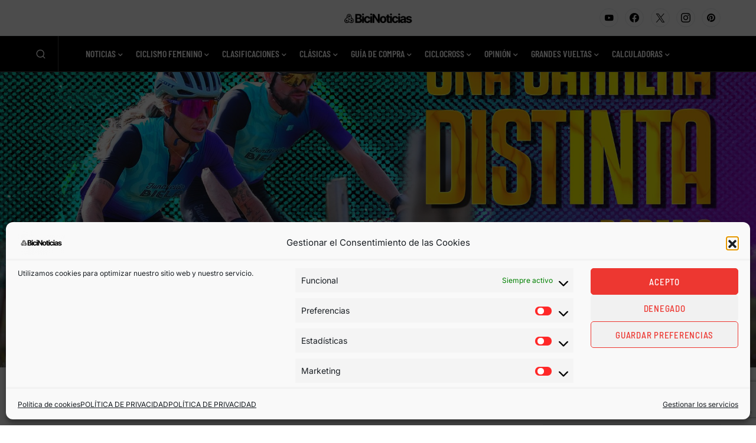

--- FILE ---
content_type: text/html; charset=utf-8
request_url: https://www.google.com/recaptcha/api2/anchor?ar=1&k=6LeGB6keAAAAAOrUgK6d3_jp9B3e0iUxDKTApvAo&co=aHR0cHM6Ly9iaWNpbm90aWNpYXMuY29tOjQ0Mw..&hl=en&v=N67nZn4AqZkNcbeMu4prBgzg&size=invisible&anchor-ms=20000&execute-ms=30000&cb=n9qhkfpq7qkm
body_size: 48631
content:
<!DOCTYPE HTML><html dir="ltr" lang="en"><head><meta http-equiv="Content-Type" content="text/html; charset=UTF-8">
<meta http-equiv="X-UA-Compatible" content="IE=edge">
<title>reCAPTCHA</title>
<style type="text/css">
/* cyrillic-ext */
@font-face {
  font-family: 'Roboto';
  font-style: normal;
  font-weight: 400;
  font-stretch: 100%;
  src: url(//fonts.gstatic.com/s/roboto/v48/KFO7CnqEu92Fr1ME7kSn66aGLdTylUAMa3GUBHMdazTgWw.woff2) format('woff2');
  unicode-range: U+0460-052F, U+1C80-1C8A, U+20B4, U+2DE0-2DFF, U+A640-A69F, U+FE2E-FE2F;
}
/* cyrillic */
@font-face {
  font-family: 'Roboto';
  font-style: normal;
  font-weight: 400;
  font-stretch: 100%;
  src: url(//fonts.gstatic.com/s/roboto/v48/KFO7CnqEu92Fr1ME7kSn66aGLdTylUAMa3iUBHMdazTgWw.woff2) format('woff2');
  unicode-range: U+0301, U+0400-045F, U+0490-0491, U+04B0-04B1, U+2116;
}
/* greek-ext */
@font-face {
  font-family: 'Roboto';
  font-style: normal;
  font-weight: 400;
  font-stretch: 100%;
  src: url(//fonts.gstatic.com/s/roboto/v48/KFO7CnqEu92Fr1ME7kSn66aGLdTylUAMa3CUBHMdazTgWw.woff2) format('woff2');
  unicode-range: U+1F00-1FFF;
}
/* greek */
@font-face {
  font-family: 'Roboto';
  font-style: normal;
  font-weight: 400;
  font-stretch: 100%;
  src: url(//fonts.gstatic.com/s/roboto/v48/KFO7CnqEu92Fr1ME7kSn66aGLdTylUAMa3-UBHMdazTgWw.woff2) format('woff2');
  unicode-range: U+0370-0377, U+037A-037F, U+0384-038A, U+038C, U+038E-03A1, U+03A3-03FF;
}
/* math */
@font-face {
  font-family: 'Roboto';
  font-style: normal;
  font-weight: 400;
  font-stretch: 100%;
  src: url(//fonts.gstatic.com/s/roboto/v48/KFO7CnqEu92Fr1ME7kSn66aGLdTylUAMawCUBHMdazTgWw.woff2) format('woff2');
  unicode-range: U+0302-0303, U+0305, U+0307-0308, U+0310, U+0312, U+0315, U+031A, U+0326-0327, U+032C, U+032F-0330, U+0332-0333, U+0338, U+033A, U+0346, U+034D, U+0391-03A1, U+03A3-03A9, U+03B1-03C9, U+03D1, U+03D5-03D6, U+03F0-03F1, U+03F4-03F5, U+2016-2017, U+2034-2038, U+203C, U+2040, U+2043, U+2047, U+2050, U+2057, U+205F, U+2070-2071, U+2074-208E, U+2090-209C, U+20D0-20DC, U+20E1, U+20E5-20EF, U+2100-2112, U+2114-2115, U+2117-2121, U+2123-214F, U+2190, U+2192, U+2194-21AE, U+21B0-21E5, U+21F1-21F2, U+21F4-2211, U+2213-2214, U+2216-22FF, U+2308-230B, U+2310, U+2319, U+231C-2321, U+2336-237A, U+237C, U+2395, U+239B-23B7, U+23D0, U+23DC-23E1, U+2474-2475, U+25AF, U+25B3, U+25B7, U+25BD, U+25C1, U+25CA, U+25CC, U+25FB, U+266D-266F, U+27C0-27FF, U+2900-2AFF, U+2B0E-2B11, U+2B30-2B4C, U+2BFE, U+3030, U+FF5B, U+FF5D, U+1D400-1D7FF, U+1EE00-1EEFF;
}
/* symbols */
@font-face {
  font-family: 'Roboto';
  font-style: normal;
  font-weight: 400;
  font-stretch: 100%;
  src: url(//fonts.gstatic.com/s/roboto/v48/KFO7CnqEu92Fr1ME7kSn66aGLdTylUAMaxKUBHMdazTgWw.woff2) format('woff2');
  unicode-range: U+0001-000C, U+000E-001F, U+007F-009F, U+20DD-20E0, U+20E2-20E4, U+2150-218F, U+2190, U+2192, U+2194-2199, U+21AF, U+21E6-21F0, U+21F3, U+2218-2219, U+2299, U+22C4-22C6, U+2300-243F, U+2440-244A, U+2460-24FF, U+25A0-27BF, U+2800-28FF, U+2921-2922, U+2981, U+29BF, U+29EB, U+2B00-2BFF, U+4DC0-4DFF, U+FFF9-FFFB, U+10140-1018E, U+10190-1019C, U+101A0, U+101D0-101FD, U+102E0-102FB, U+10E60-10E7E, U+1D2C0-1D2D3, U+1D2E0-1D37F, U+1F000-1F0FF, U+1F100-1F1AD, U+1F1E6-1F1FF, U+1F30D-1F30F, U+1F315, U+1F31C, U+1F31E, U+1F320-1F32C, U+1F336, U+1F378, U+1F37D, U+1F382, U+1F393-1F39F, U+1F3A7-1F3A8, U+1F3AC-1F3AF, U+1F3C2, U+1F3C4-1F3C6, U+1F3CA-1F3CE, U+1F3D4-1F3E0, U+1F3ED, U+1F3F1-1F3F3, U+1F3F5-1F3F7, U+1F408, U+1F415, U+1F41F, U+1F426, U+1F43F, U+1F441-1F442, U+1F444, U+1F446-1F449, U+1F44C-1F44E, U+1F453, U+1F46A, U+1F47D, U+1F4A3, U+1F4B0, U+1F4B3, U+1F4B9, U+1F4BB, U+1F4BF, U+1F4C8-1F4CB, U+1F4D6, U+1F4DA, U+1F4DF, U+1F4E3-1F4E6, U+1F4EA-1F4ED, U+1F4F7, U+1F4F9-1F4FB, U+1F4FD-1F4FE, U+1F503, U+1F507-1F50B, U+1F50D, U+1F512-1F513, U+1F53E-1F54A, U+1F54F-1F5FA, U+1F610, U+1F650-1F67F, U+1F687, U+1F68D, U+1F691, U+1F694, U+1F698, U+1F6AD, U+1F6B2, U+1F6B9-1F6BA, U+1F6BC, U+1F6C6-1F6CF, U+1F6D3-1F6D7, U+1F6E0-1F6EA, U+1F6F0-1F6F3, U+1F6F7-1F6FC, U+1F700-1F7FF, U+1F800-1F80B, U+1F810-1F847, U+1F850-1F859, U+1F860-1F887, U+1F890-1F8AD, U+1F8B0-1F8BB, U+1F8C0-1F8C1, U+1F900-1F90B, U+1F93B, U+1F946, U+1F984, U+1F996, U+1F9E9, U+1FA00-1FA6F, U+1FA70-1FA7C, U+1FA80-1FA89, U+1FA8F-1FAC6, U+1FACE-1FADC, U+1FADF-1FAE9, U+1FAF0-1FAF8, U+1FB00-1FBFF;
}
/* vietnamese */
@font-face {
  font-family: 'Roboto';
  font-style: normal;
  font-weight: 400;
  font-stretch: 100%;
  src: url(//fonts.gstatic.com/s/roboto/v48/KFO7CnqEu92Fr1ME7kSn66aGLdTylUAMa3OUBHMdazTgWw.woff2) format('woff2');
  unicode-range: U+0102-0103, U+0110-0111, U+0128-0129, U+0168-0169, U+01A0-01A1, U+01AF-01B0, U+0300-0301, U+0303-0304, U+0308-0309, U+0323, U+0329, U+1EA0-1EF9, U+20AB;
}
/* latin-ext */
@font-face {
  font-family: 'Roboto';
  font-style: normal;
  font-weight: 400;
  font-stretch: 100%;
  src: url(//fonts.gstatic.com/s/roboto/v48/KFO7CnqEu92Fr1ME7kSn66aGLdTylUAMa3KUBHMdazTgWw.woff2) format('woff2');
  unicode-range: U+0100-02BA, U+02BD-02C5, U+02C7-02CC, U+02CE-02D7, U+02DD-02FF, U+0304, U+0308, U+0329, U+1D00-1DBF, U+1E00-1E9F, U+1EF2-1EFF, U+2020, U+20A0-20AB, U+20AD-20C0, U+2113, U+2C60-2C7F, U+A720-A7FF;
}
/* latin */
@font-face {
  font-family: 'Roboto';
  font-style: normal;
  font-weight: 400;
  font-stretch: 100%;
  src: url(//fonts.gstatic.com/s/roboto/v48/KFO7CnqEu92Fr1ME7kSn66aGLdTylUAMa3yUBHMdazQ.woff2) format('woff2');
  unicode-range: U+0000-00FF, U+0131, U+0152-0153, U+02BB-02BC, U+02C6, U+02DA, U+02DC, U+0304, U+0308, U+0329, U+2000-206F, U+20AC, U+2122, U+2191, U+2193, U+2212, U+2215, U+FEFF, U+FFFD;
}
/* cyrillic-ext */
@font-face {
  font-family: 'Roboto';
  font-style: normal;
  font-weight: 500;
  font-stretch: 100%;
  src: url(//fonts.gstatic.com/s/roboto/v48/KFO7CnqEu92Fr1ME7kSn66aGLdTylUAMa3GUBHMdazTgWw.woff2) format('woff2');
  unicode-range: U+0460-052F, U+1C80-1C8A, U+20B4, U+2DE0-2DFF, U+A640-A69F, U+FE2E-FE2F;
}
/* cyrillic */
@font-face {
  font-family: 'Roboto';
  font-style: normal;
  font-weight: 500;
  font-stretch: 100%;
  src: url(//fonts.gstatic.com/s/roboto/v48/KFO7CnqEu92Fr1ME7kSn66aGLdTylUAMa3iUBHMdazTgWw.woff2) format('woff2');
  unicode-range: U+0301, U+0400-045F, U+0490-0491, U+04B0-04B1, U+2116;
}
/* greek-ext */
@font-face {
  font-family: 'Roboto';
  font-style: normal;
  font-weight: 500;
  font-stretch: 100%;
  src: url(//fonts.gstatic.com/s/roboto/v48/KFO7CnqEu92Fr1ME7kSn66aGLdTylUAMa3CUBHMdazTgWw.woff2) format('woff2');
  unicode-range: U+1F00-1FFF;
}
/* greek */
@font-face {
  font-family: 'Roboto';
  font-style: normal;
  font-weight: 500;
  font-stretch: 100%;
  src: url(//fonts.gstatic.com/s/roboto/v48/KFO7CnqEu92Fr1ME7kSn66aGLdTylUAMa3-UBHMdazTgWw.woff2) format('woff2');
  unicode-range: U+0370-0377, U+037A-037F, U+0384-038A, U+038C, U+038E-03A1, U+03A3-03FF;
}
/* math */
@font-face {
  font-family: 'Roboto';
  font-style: normal;
  font-weight: 500;
  font-stretch: 100%;
  src: url(//fonts.gstatic.com/s/roboto/v48/KFO7CnqEu92Fr1ME7kSn66aGLdTylUAMawCUBHMdazTgWw.woff2) format('woff2');
  unicode-range: U+0302-0303, U+0305, U+0307-0308, U+0310, U+0312, U+0315, U+031A, U+0326-0327, U+032C, U+032F-0330, U+0332-0333, U+0338, U+033A, U+0346, U+034D, U+0391-03A1, U+03A3-03A9, U+03B1-03C9, U+03D1, U+03D5-03D6, U+03F0-03F1, U+03F4-03F5, U+2016-2017, U+2034-2038, U+203C, U+2040, U+2043, U+2047, U+2050, U+2057, U+205F, U+2070-2071, U+2074-208E, U+2090-209C, U+20D0-20DC, U+20E1, U+20E5-20EF, U+2100-2112, U+2114-2115, U+2117-2121, U+2123-214F, U+2190, U+2192, U+2194-21AE, U+21B0-21E5, U+21F1-21F2, U+21F4-2211, U+2213-2214, U+2216-22FF, U+2308-230B, U+2310, U+2319, U+231C-2321, U+2336-237A, U+237C, U+2395, U+239B-23B7, U+23D0, U+23DC-23E1, U+2474-2475, U+25AF, U+25B3, U+25B7, U+25BD, U+25C1, U+25CA, U+25CC, U+25FB, U+266D-266F, U+27C0-27FF, U+2900-2AFF, U+2B0E-2B11, U+2B30-2B4C, U+2BFE, U+3030, U+FF5B, U+FF5D, U+1D400-1D7FF, U+1EE00-1EEFF;
}
/* symbols */
@font-face {
  font-family: 'Roboto';
  font-style: normal;
  font-weight: 500;
  font-stretch: 100%;
  src: url(//fonts.gstatic.com/s/roboto/v48/KFO7CnqEu92Fr1ME7kSn66aGLdTylUAMaxKUBHMdazTgWw.woff2) format('woff2');
  unicode-range: U+0001-000C, U+000E-001F, U+007F-009F, U+20DD-20E0, U+20E2-20E4, U+2150-218F, U+2190, U+2192, U+2194-2199, U+21AF, U+21E6-21F0, U+21F3, U+2218-2219, U+2299, U+22C4-22C6, U+2300-243F, U+2440-244A, U+2460-24FF, U+25A0-27BF, U+2800-28FF, U+2921-2922, U+2981, U+29BF, U+29EB, U+2B00-2BFF, U+4DC0-4DFF, U+FFF9-FFFB, U+10140-1018E, U+10190-1019C, U+101A0, U+101D0-101FD, U+102E0-102FB, U+10E60-10E7E, U+1D2C0-1D2D3, U+1D2E0-1D37F, U+1F000-1F0FF, U+1F100-1F1AD, U+1F1E6-1F1FF, U+1F30D-1F30F, U+1F315, U+1F31C, U+1F31E, U+1F320-1F32C, U+1F336, U+1F378, U+1F37D, U+1F382, U+1F393-1F39F, U+1F3A7-1F3A8, U+1F3AC-1F3AF, U+1F3C2, U+1F3C4-1F3C6, U+1F3CA-1F3CE, U+1F3D4-1F3E0, U+1F3ED, U+1F3F1-1F3F3, U+1F3F5-1F3F7, U+1F408, U+1F415, U+1F41F, U+1F426, U+1F43F, U+1F441-1F442, U+1F444, U+1F446-1F449, U+1F44C-1F44E, U+1F453, U+1F46A, U+1F47D, U+1F4A3, U+1F4B0, U+1F4B3, U+1F4B9, U+1F4BB, U+1F4BF, U+1F4C8-1F4CB, U+1F4D6, U+1F4DA, U+1F4DF, U+1F4E3-1F4E6, U+1F4EA-1F4ED, U+1F4F7, U+1F4F9-1F4FB, U+1F4FD-1F4FE, U+1F503, U+1F507-1F50B, U+1F50D, U+1F512-1F513, U+1F53E-1F54A, U+1F54F-1F5FA, U+1F610, U+1F650-1F67F, U+1F687, U+1F68D, U+1F691, U+1F694, U+1F698, U+1F6AD, U+1F6B2, U+1F6B9-1F6BA, U+1F6BC, U+1F6C6-1F6CF, U+1F6D3-1F6D7, U+1F6E0-1F6EA, U+1F6F0-1F6F3, U+1F6F7-1F6FC, U+1F700-1F7FF, U+1F800-1F80B, U+1F810-1F847, U+1F850-1F859, U+1F860-1F887, U+1F890-1F8AD, U+1F8B0-1F8BB, U+1F8C0-1F8C1, U+1F900-1F90B, U+1F93B, U+1F946, U+1F984, U+1F996, U+1F9E9, U+1FA00-1FA6F, U+1FA70-1FA7C, U+1FA80-1FA89, U+1FA8F-1FAC6, U+1FACE-1FADC, U+1FADF-1FAE9, U+1FAF0-1FAF8, U+1FB00-1FBFF;
}
/* vietnamese */
@font-face {
  font-family: 'Roboto';
  font-style: normal;
  font-weight: 500;
  font-stretch: 100%;
  src: url(//fonts.gstatic.com/s/roboto/v48/KFO7CnqEu92Fr1ME7kSn66aGLdTylUAMa3OUBHMdazTgWw.woff2) format('woff2');
  unicode-range: U+0102-0103, U+0110-0111, U+0128-0129, U+0168-0169, U+01A0-01A1, U+01AF-01B0, U+0300-0301, U+0303-0304, U+0308-0309, U+0323, U+0329, U+1EA0-1EF9, U+20AB;
}
/* latin-ext */
@font-face {
  font-family: 'Roboto';
  font-style: normal;
  font-weight: 500;
  font-stretch: 100%;
  src: url(//fonts.gstatic.com/s/roboto/v48/KFO7CnqEu92Fr1ME7kSn66aGLdTylUAMa3KUBHMdazTgWw.woff2) format('woff2');
  unicode-range: U+0100-02BA, U+02BD-02C5, U+02C7-02CC, U+02CE-02D7, U+02DD-02FF, U+0304, U+0308, U+0329, U+1D00-1DBF, U+1E00-1E9F, U+1EF2-1EFF, U+2020, U+20A0-20AB, U+20AD-20C0, U+2113, U+2C60-2C7F, U+A720-A7FF;
}
/* latin */
@font-face {
  font-family: 'Roboto';
  font-style: normal;
  font-weight: 500;
  font-stretch: 100%;
  src: url(//fonts.gstatic.com/s/roboto/v48/KFO7CnqEu92Fr1ME7kSn66aGLdTylUAMa3yUBHMdazQ.woff2) format('woff2');
  unicode-range: U+0000-00FF, U+0131, U+0152-0153, U+02BB-02BC, U+02C6, U+02DA, U+02DC, U+0304, U+0308, U+0329, U+2000-206F, U+20AC, U+2122, U+2191, U+2193, U+2212, U+2215, U+FEFF, U+FFFD;
}
/* cyrillic-ext */
@font-face {
  font-family: 'Roboto';
  font-style: normal;
  font-weight: 900;
  font-stretch: 100%;
  src: url(//fonts.gstatic.com/s/roboto/v48/KFO7CnqEu92Fr1ME7kSn66aGLdTylUAMa3GUBHMdazTgWw.woff2) format('woff2');
  unicode-range: U+0460-052F, U+1C80-1C8A, U+20B4, U+2DE0-2DFF, U+A640-A69F, U+FE2E-FE2F;
}
/* cyrillic */
@font-face {
  font-family: 'Roboto';
  font-style: normal;
  font-weight: 900;
  font-stretch: 100%;
  src: url(//fonts.gstatic.com/s/roboto/v48/KFO7CnqEu92Fr1ME7kSn66aGLdTylUAMa3iUBHMdazTgWw.woff2) format('woff2');
  unicode-range: U+0301, U+0400-045F, U+0490-0491, U+04B0-04B1, U+2116;
}
/* greek-ext */
@font-face {
  font-family: 'Roboto';
  font-style: normal;
  font-weight: 900;
  font-stretch: 100%;
  src: url(//fonts.gstatic.com/s/roboto/v48/KFO7CnqEu92Fr1ME7kSn66aGLdTylUAMa3CUBHMdazTgWw.woff2) format('woff2');
  unicode-range: U+1F00-1FFF;
}
/* greek */
@font-face {
  font-family: 'Roboto';
  font-style: normal;
  font-weight: 900;
  font-stretch: 100%;
  src: url(//fonts.gstatic.com/s/roboto/v48/KFO7CnqEu92Fr1ME7kSn66aGLdTylUAMa3-UBHMdazTgWw.woff2) format('woff2');
  unicode-range: U+0370-0377, U+037A-037F, U+0384-038A, U+038C, U+038E-03A1, U+03A3-03FF;
}
/* math */
@font-face {
  font-family: 'Roboto';
  font-style: normal;
  font-weight: 900;
  font-stretch: 100%;
  src: url(//fonts.gstatic.com/s/roboto/v48/KFO7CnqEu92Fr1ME7kSn66aGLdTylUAMawCUBHMdazTgWw.woff2) format('woff2');
  unicode-range: U+0302-0303, U+0305, U+0307-0308, U+0310, U+0312, U+0315, U+031A, U+0326-0327, U+032C, U+032F-0330, U+0332-0333, U+0338, U+033A, U+0346, U+034D, U+0391-03A1, U+03A3-03A9, U+03B1-03C9, U+03D1, U+03D5-03D6, U+03F0-03F1, U+03F4-03F5, U+2016-2017, U+2034-2038, U+203C, U+2040, U+2043, U+2047, U+2050, U+2057, U+205F, U+2070-2071, U+2074-208E, U+2090-209C, U+20D0-20DC, U+20E1, U+20E5-20EF, U+2100-2112, U+2114-2115, U+2117-2121, U+2123-214F, U+2190, U+2192, U+2194-21AE, U+21B0-21E5, U+21F1-21F2, U+21F4-2211, U+2213-2214, U+2216-22FF, U+2308-230B, U+2310, U+2319, U+231C-2321, U+2336-237A, U+237C, U+2395, U+239B-23B7, U+23D0, U+23DC-23E1, U+2474-2475, U+25AF, U+25B3, U+25B7, U+25BD, U+25C1, U+25CA, U+25CC, U+25FB, U+266D-266F, U+27C0-27FF, U+2900-2AFF, U+2B0E-2B11, U+2B30-2B4C, U+2BFE, U+3030, U+FF5B, U+FF5D, U+1D400-1D7FF, U+1EE00-1EEFF;
}
/* symbols */
@font-face {
  font-family: 'Roboto';
  font-style: normal;
  font-weight: 900;
  font-stretch: 100%;
  src: url(//fonts.gstatic.com/s/roboto/v48/KFO7CnqEu92Fr1ME7kSn66aGLdTylUAMaxKUBHMdazTgWw.woff2) format('woff2');
  unicode-range: U+0001-000C, U+000E-001F, U+007F-009F, U+20DD-20E0, U+20E2-20E4, U+2150-218F, U+2190, U+2192, U+2194-2199, U+21AF, U+21E6-21F0, U+21F3, U+2218-2219, U+2299, U+22C4-22C6, U+2300-243F, U+2440-244A, U+2460-24FF, U+25A0-27BF, U+2800-28FF, U+2921-2922, U+2981, U+29BF, U+29EB, U+2B00-2BFF, U+4DC0-4DFF, U+FFF9-FFFB, U+10140-1018E, U+10190-1019C, U+101A0, U+101D0-101FD, U+102E0-102FB, U+10E60-10E7E, U+1D2C0-1D2D3, U+1D2E0-1D37F, U+1F000-1F0FF, U+1F100-1F1AD, U+1F1E6-1F1FF, U+1F30D-1F30F, U+1F315, U+1F31C, U+1F31E, U+1F320-1F32C, U+1F336, U+1F378, U+1F37D, U+1F382, U+1F393-1F39F, U+1F3A7-1F3A8, U+1F3AC-1F3AF, U+1F3C2, U+1F3C4-1F3C6, U+1F3CA-1F3CE, U+1F3D4-1F3E0, U+1F3ED, U+1F3F1-1F3F3, U+1F3F5-1F3F7, U+1F408, U+1F415, U+1F41F, U+1F426, U+1F43F, U+1F441-1F442, U+1F444, U+1F446-1F449, U+1F44C-1F44E, U+1F453, U+1F46A, U+1F47D, U+1F4A3, U+1F4B0, U+1F4B3, U+1F4B9, U+1F4BB, U+1F4BF, U+1F4C8-1F4CB, U+1F4D6, U+1F4DA, U+1F4DF, U+1F4E3-1F4E6, U+1F4EA-1F4ED, U+1F4F7, U+1F4F9-1F4FB, U+1F4FD-1F4FE, U+1F503, U+1F507-1F50B, U+1F50D, U+1F512-1F513, U+1F53E-1F54A, U+1F54F-1F5FA, U+1F610, U+1F650-1F67F, U+1F687, U+1F68D, U+1F691, U+1F694, U+1F698, U+1F6AD, U+1F6B2, U+1F6B9-1F6BA, U+1F6BC, U+1F6C6-1F6CF, U+1F6D3-1F6D7, U+1F6E0-1F6EA, U+1F6F0-1F6F3, U+1F6F7-1F6FC, U+1F700-1F7FF, U+1F800-1F80B, U+1F810-1F847, U+1F850-1F859, U+1F860-1F887, U+1F890-1F8AD, U+1F8B0-1F8BB, U+1F8C0-1F8C1, U+1F900-1F90B, U+1F93B, U+1F946, U+1F984, U+1F996, U+1F9E9, U+1FA00-1FA6F, U+1FA70-1FA7C, U+1FA80-1FA89, U+1FA8F-1FAC6, U+1FACE-1FADC, U+1FADF-1FAE9, U+1FAF0-1FAF8, U+1FB00-1FBFF;
}
/* vietnamese */
@font-face {
  font-family: 'Roboto';
  font-style: normal;
  font-weight: 900;
  font-stretch: 100%;
  src: url(//fonts.gstatic.com/s/roboto/v48/KFO7CnqEu92Fr1ME7kSn66aGLdTylUAMa3OUBHMdazTgWw.woff2) format('woff2');
  unicode-range: U+0102-0103, U+0110-0111, U+0128-0129, U+0168-0169, U+01A0-01A1, U+01AF-01B0, U+0300-0301, U+0303-0304, U+0308-0309, U+0323, U+0329, U+1EA0-1EF9, U+20AB;
}
/* latin-ext */
@font-face {
  font-family: 'Roboto';
  font-style: normal;
  font-weight: 900;
  font-stretch: 100%;
  src: url(//fonts.gstatic.com/s/roboto/v48/KFO7CnqEu92Fr1ME7kSn66aGLdTylUAMa3KUBHMdazTgWw.woff2) format('woff2');
  unicode-range: U+0100-02BA, U+02BD-02C5, U+02C7-02CC, U+02CE-02D7, U+02DD-02FF, U+0304, U+0308, U+0329, U+1D00-1DBF, U+1E00-1E9F, U+1EF2-1EFF, U+2020, U+20A0-20AB, U+20AD-20C0, U+2113, U+2C60-2C7F, U+A720-A7FF;
}
/* latin */
@font-face {
  font-family: 'Roboto';
  font-style: normal;
  font-weight: 900;
  font-stretch: 100%;
  src: url(//fonts.gstatic.com/s/roboto/v48/KFO7CnqEu92Fr1ME7kSn66aGLdTylUAMa3yUBHMdazQ.woff2) format('woff2');
  unicode-range: U+0000-00FF, U+0131, U+0152-0153, U+02BB-02BC, U+02C6, U+02DA, U+02DC, U+0304, U+0308, U+0329, U+2000-206F, U+20AC, U+2122, U+2191, U+2193, U+2212, U+2215, U+FEFF, U+FFFD;
}

</style>
<link rel="stylesheet" type="text/css" href="https://www.gstatic.com/recaptcha/releases/N67nZn4AqZkNcbeMu4prBgzg/styles__ltr.css">
<script nonce="7dnwZgtPQ7gt5K5YiH6IKg" type="text/javascript">window['__recaptcha_api'] = 'https://www.google.com/recaptcha/api2/';</script>
<script type="text/javascript" src="https://www.gstatic.com/recaptcha/releases/N67nZn4AqZkNcbeMu4prBgzg/recaptcha__en.js" nonce="7dnwZgtPQ7gt5K5YiH6IKg">
      
    </script></head>
<body><div id="rc-anchor-alert" class="rc-anchor-alert"></div>
<input type="hidden" id="recaptcha-token" value="[base64]">
<script type="text/javascript" nonce="7dnwZgtPQ7gt5K5YiH6IKg">
      recaptcha.anchor.Main.init("[\x22ainput\x22,[\x22bgdata\x22,\x22\x22,\[base64]/[base64]/[base64]/[base64]/[base64]/UltsKytdPUU6KEU8MjA0OD9SW2wrK109RT4+NnwxOTI6KChFJjY0NTEyKT09NTUyOTYmJk0rMTxjLmxlbmd0aCYmKGMuY2hhckNvZGVBdChNKzEpJjY0NTEyKT09NTYzMjA/[base64]/[base64]/[base64]/[base64]/[base64]/[base64]/[base64]\x22,\[base64]\x22,\[base64]/CsSHCtsOldhNzFsODwqBBwqvDu2lWw51nwo9+PcOJw6otQQDClcKMwqNfwpkOa8OyAcKzwodBwpMCw4Viw4bCjgbDjsOPUX7DjRNIw7TDpsO/w6x4AgbDkMKKw65ywo59fznCh2JQw6rCiXwkwq0sw4jCmxHDusKkQx89wrs3wrQqS8Ozw4JFw5jDm8K8EB86YVoMexIeAw7DpMOLKVxSw5fDhcOZw7LDk8Oiw7Flw7zCj8OLw6zDgMO9N0ppw7daPMOVw5/[base64]/Ci8O7w6TDrMOAEsKFH8O5w4rCsTfCrMKVw7VManlEwp7DjsO7csOJNsKlDsKvwrgCOF4USABcQ0vDlhHDiHfCp8Kbwr/CtlPDgsOYSMKbZ8O9CQwbwrovDk8LwoYSwq3Cg8OwwohtR1PDk8O5wpvCn2/Dt8OlwqlleMOwwo1EGcOMWi/CuQV4wq1lRnrDkj7CmTvCisOtP8KjMW7DrMOGwrLDjkZ+w6zCjcOWwqbCuMOnV8KJHUldLcK1w7hoDTbCpVXCs2bDrcOpLE0mwpl1QAFpesKcwpXCvsOMQVDCnw49WCwPOn/DlW4iLDbDj1bDqBpCDF/Cu8O/[base64]/w7PDgmrCmCtxfUjDkcOlw5LDi8O0w4nCt8O8wq7DgBnCgGARwoB+w7vDt8K5wp/Dm8KEwqLCrSbDlsO4BGNNRC1xw4bDnhLDhMOpcMOmL8ONw6fCvcO3P8Klw5/Dhn7DvsO8N8OCMT/DulJawod/woQ7Z8O6wqXCpTArwpN1LS4xwqvCkGTCiMOKfMOIwr/DtSQTDTvDpR0WdUzCpghMw54cMMOywoNxMcKYwphIw6wbQMKXXMKbw53DhMKcwrY8B3DCinXDjXBnfXc/[base64]/[base64]/Dr8KYUMOVa8KrBMKEG8Oqw6h9w4zCicKkw4zCo8Oyw6LDnMO4ZB8Bw5tSSsO2LRfDlsKecn/[base64]/[base64]/Cq8KVwofDusKBNsKdwrRwwpjDlsOhwrBjw5LClMKAQsOAwpYwWsOlfh1jw6LCmcKiw70yE2PCuVvCqTA4cSFaw7/CkMOjwpnCkcKtVMKJw53DqU49LsK5wrZ/wqfCg8K0ICLCo8KIw6vCg3EEw6/Cj0R8wodmGsKpw7oGOcOBTsOIEcOcOMKUwp/DihnCkMOuU21MM1/[base64]/DmcKpw7Y6E8KAdmRowqJNWMOUaBY9WgQbw5s7GBtqFsKUesOzbMKiwpTDg8OtwqV9w5g4KMOpwpNfVgkHwpjDkFVCG8O0Y1kMwqbCpsKPw6x/w7bCmsKHVMOBw4DDqjjCosO+BcOtw7XDs0LCtQnCsMOFwrI/w5TDi3zDt8KIXsO0PmnDisOdIcK5A8O/w5UGwqoxw5EgQjnCg2rDlHXCj8OIKhxgMj3Dq1siwrF6ZhvCr8KkPjMgN8Kuw4Ruw6zCiW/Dj8KEwq9Xw7/DjsOVwrp/C8OFwq5zw7LDtcOaKVbCjgrDn8Kzw65cd1TCg8OrPybDo8OrdsKEfB9AUMKwwqzCrMOsFU/DlsKFwrIMXxjDn8OnPDvCkMKseR7DmcK7w5RywrnDpEnDiCNXw5pjJ8OuwpEcw4JkH8OuTVMPdW85UcOFbUERbsO3w4QMUR3ChnzCvgcjcjAGwq/Cu8O7b8KPwqA9BcK5wq91czTCk2DChkZowrBjw4fCvz7Cr8KXw6vChRjDolrCogYUIcOsecKjwoc4E2jDvcKvbsKjwpzClTEPw4/DkcOoISp0wromVsKzwoN7w7vDkh/Dk3XDqlnDhQUfw553KhDDrUDCncK6w49oKC7Ch8KccBlGwp3DhMKTw4HDnk9LPcKmwo8Mw6AVBsKVIsOZb8Oqw4ETFsKdM8KORcOSwrjCpsKpYC4Kax5zdgRjwopDwrHDgcKdfsO9TRfDqMKuYgIQA8OYDsKWw7rDtcK/RhYhw5LClhbCmF3CmMOCw5vDrl9VwrY7FTDDhmjDj8OIw79xLSI/[base64]/DuMOEfS8PIcKqP23CrmDDmcOuwotGwp0IwpAwwozDk8OWw5vDin/DrgXCr8OVVcKVXDV/UHnDrgLDhsKJPX9RJhpGO2jCiRp3dn0rw5rCgcKpO8KLGCFPw6TDrFbDsibChcK9w4fCvxx3aMOHwpMrVsKOTSfCm0zCiMKvwqtmwr3DgnTCo8KhaGYtw5jDqsOCT8OBR8OgwrHDs2PCqXQNd2PCucKtwpjDrsK1WFLDt8O9wq3ChW9yak/CuMOBC8KeIjTDrcO+J8KSaV/DpsKeJsKnQRzDp8KiP8OAw6ohw7JdwpjCtsOsA8Onwosbw5cQWk/CtsO8VMKhw7PCr8OiwqY+w6/CtcO5U3w7wqXDoMOrwodgw7fDu8Kiw6ERwpLClVHDsmQzE0RFw5UYw6zCgE/CpGfCvHhvMkchRMOHEsOVwo/Cjj/DhSbCrMODdXMMdMKzXAMlw64HBDdGwpJmwrrCv8OLwrbDvcO9DHBOw4zCrMOpw7FNC8K/NiDCq8OVw7sbwoAOXhnDo8KlBBpCd1rDtn/Dhgg0woZQwrc2OMKPwpkhIsKWw5FEL8KGw4EMA30gGzRFwp3CnA4xd1XCpX9OLsOSUn9zAhtYYwkmPsOhw6LDusKPw7suwqI3bcOkZsOPwotXw6LDg8OebV8oLATCnsOgwoZJNsOtwo/CimBpw6jDgQHChsKRAMKmw5hEJRAQdxoewpF8WVbCjsKKJsOtbsKqQ8KCwonDqMOnXX1VMT/[base64]/[base64]/CrDTCm8KHDkDDlsKCD8KUG13Dn8OXP0cHw5LDjMKKK8OnOGTCmnnDisOwwrbCnF81X2s+w6c4w7h1w4nDol7DsMKgwrbDkQMvEhMMwogyIgw0UBHCmcOzGMOkPEdHGSHCiMKjCUbDm8K/b1jCoMO8fcOrwpEPwpAYXSvCvcORwpjCmMKWwrrCv8Okw4rDh8KDwqPChcKVbcOAXlPDvVbCi8KTQcK9wrdeTDlWSgnDql9hRV3CoG47w7sCPl1zI8Oewq/DjsKuw63CvWTDqyHCmlFzH8O4dMK/w5pKIGbDmUpTw6Mvw57ClTd2wr7Cuw/DkiYKRzzCszzDkD0kw64hfsOuAsKpPE/DusOaw4LChcOZwoDCksOLOcKYPsOpw5lBwozDo8K6wrIAwrTDtMOLVUvCr0pswqrDiV/DrGbCtMOyw6QVwrnCvWnDiTNoLMOGw5vCs8O8MyjCmMO7woEww5HDlTvDmMOaL8Orw67DlMO/wqsjJsKXBMO8wqnCuTHCksOlw7zCkF7ChGsub8K5GsKKd8KPw4YKwqzDvScDK8OXw5vDoH08EMKKwqTDncOEKcKRw6TDsMO6w7FPPHtYwpwjHsKXw6fCoRkewqjCjRbCvz/[base64]/Cty3CjsO7JcOgVAnCjAxfw4cuMnjDgMOOfsKQHUd1YcKTDkxQwq88w5HDgsOaUSLCnktGw6nDisOhwqYZwpnDkcOew6PDn0PDuD9nwqjCvsKpwopHFEc7w79sw40Ew73Con1qd1HCkTfDlyxrHwwsLMOFRWIUwqBqdgx6QyXDlk4kwo/Di8KAw4EyOzfDkkp7w70aw5/CgRpoW8KYUgRjwrlYC8O3w7Q4w6zCiB8HwonDhMOYFhnDrhnDnll2w4ofNsKZw4g3woXCscOvw6zCnCBLR8K+UsOWGyXCnknDksKNwqVrb8OWw4UWTcO6w7dFwo5ZDsKNIUjDokbCrMOmYzY5w49tRCrClF5hwoLCnMOke8K8esODG8KCw7DCt8OMwrp/w5VsGljCg0pobnsTw6ZhTsKTwp4Jwq/[base64]/DicOBYG3Cq8Ozw6TCmi/CrkTDnMKsAsOfWMOlaMKrwrptwqJRDGjCocOQZMK2OQVPScKoP8K3w4TChsOOw50FRlPChcO/wptEYcKyw4HDm3vDkGR7woozw7QKwqnCrXJlw6XDvlzDhMOHY3kWMWA1w4nDrXwcw6x2KSQZfit3woByw5XCgzfDkQDCh3FXw70ewo4Uw7B/QcKmIWHDpEbDmcKcw5ROUGdSwqTCiTogc8OQXMKcLsOOOGUMIMK1JixewpkowrJITsKWwqPCr8KGbMOXw5fDl31fH1fCglbDvsK+bE3DqsOFWRRmMcOvwosPMXnDnx/CmxrDicKnJizCrcOMwo0/DxczU0LDpijChMKiPi96wqwOeinDp8K2w61Xw5EmXcKCw4oKwrzChMOzw54qM3ZAeSzCh8K/HRvCp8KWw5XCgcOEw5tGCcOGamlccBPDnsOWwrRTKVbClsKFwqFASBx6wpEeGGrDnAvCpmdbw5/DrEPCv8KSFcKCwoxuwpYyB2M2Xy0gw7DCrhBBwrvCpwPClwtFbh3CpsOHNG7Cl8OvRsObwrkFwoTDgkt/wqhBw7dUw6fDtcOSSyXDlMKEwq7CgGjDlcOtw57Ck8KOAcKowqPDiGQ2K8OSwoxCAnohwofDmX/[base64]/[base64]/CnsKMBMO4wovDqcKsUzzCoMO7w6LCo8KEwqV8XcOqwrHCrmHCvD3Ct8O8w5nCjnvDpVAMGFo+w7UDM8OGJsKIw41/w40ZwpfDtMOxw4wtw6XDkmEJw5pMQMKyAzLDjDh4w4dDwrZfTADDqiQjwrEdTMOewpNDOsKCwq8Tw51GacKPBG9HPsKXRMO7Yxlxw7BkPXXDh8OxEcKaw43ClSjDkkvCtMOCw5vDpl00Z8Ohw4HChMOxdcOWwoMiwoXDkMO9XMKSYMO/w5HDjcO/EkgAwqoEKsKgB8Oaw6fDmcKxMhh2bMKoPsO2w48kwp/DjsOcfcKJWsKYNmvDs8KSwpRtMcK2MWQ+CMO8w6ULwrJMUcK+D8O+wqVOwqY9w5nDnMOobQvDisOkwpEyMSbDsMOtD8O0QUrCrVXCisOVb3wTEsKmHsKwKRgJRMO6IcONbcK2BcOGJRUFCmcBRcOxLycOaBLCpld3w6kKSxtjHMO9TU/[base64]/DuUEZw5fCu8OowpTDtgHCpCnDm3tAVjs3w5nDtj8cwobCusOiwrjDtkIsw7haDQvCsy5JwoDDt8O2NnLCusOGWSfCsjDCicOww5rCnsKgwqfDv8OHZmnChsKuOhcBCMKhwoDDkRUpRWktacKUAMK9XGDChmbCo8OWfDrCnMKIM8O/[base64]/[base64]/DvDzDtcKaaMKABQzDkcO5IRhWwrbCr8K0Y3zDgUwfwq7Dnwp8LXJhBk57wrJwRzICw5nDhhVSW0LDnlnDs8Obw7lqwq/[base64]/w4UCYMOZw5oxw5vCqMOnG1fCgMKCw4V7w5Jmw4nCvMOgLVBGPsOuAsKzIy/[base64]/DnMKAworDpRBQK3HCkcOSKcKtwpRvdWQnTcKaEsOvED8ldFnDocOlRUR6woBswockX8Kjw5fDssKlOcKyw58AasOMwrrChUbDiwglEQxYJcOcwqwNw5F/Ynsow5HDnVPCnsOEJMOsWR3CtMOlw7REw4NKfsOvL2vDgwXCr8KfwocWVMKPQ1Uyw4LClsOYw5Nuw7DDicKCCsOeHlEMwpFlBi5uw4tNw6fCozvCigXCpcKwwp/DocKELzrDrsKMcloSw77ClQsRwq4RaCpMw6bDusOWwq7DvcKzcsKUw6vCnMOnAMK4eMOGJMO7w6kJcMOjN8KxD8OJHmHDrnnCj2/CuMO3PhfClcKkRE3CscOVSsKVVcK4H8OmwrrDoBLDosOgwqsUCcKsVsOTBVgmPMOiw7nCnMK9w78/wqHCqCPClsOrFQXDusK4VnNjwqzDh8KqwqlFwr/DgTbDmcORwrxjwrHCk8O/E8K3w4FiJUAHVi7DrsKFM8K0wpzChmnDu8OTwqnCncKTwpbDh3YGZCfDjxHCkmhbHShxw7EdcMK+SlF+woLDuzXDol7DmMKyHsK7w6EmAMOsw5DCtnbCu3cYw5DChMKXQF8zwo3CsmlkVMKqKFLCnMOcOcOrw5glwoEBw5kpw4DCtWHChcKBwrAOw6jCo8KKw5d8eT/CtgzCg8O5woJNw7/CujrCqMOfw5fDojpAUcKOwqojw5QLw7xET1zDnVtebyfCmsKdwqbCqEttwoomw7ABwoXCv8OddMK7MF/CgMO2w6/Dt8OIeMKicQLCljBORcO0Jl53wp7DkFrDh8OxwqhMMAw+w6YDw4HClMO+wprClMKKw745fcO8w5dhw5TDscO8VsO7w7IrV3zCuT7CisO3wrzDjSc2wrJKe8KXwqLDoMK0BsKfw4xowpLCi0N2RjRLCCsFeGjCqcONwoNfSzfDhsOLMV7DhGBTwo/[base64]/DuB/CnCfCisKsJMOdwr4Nw7/DmBJLYwoqw45dwo4CcsOuXEnDrUpMakXDisKbwrw4UMKMYMKVwo4hdcKnw4BoECEFwpzDj8OfCl3ChsKawoPDn8K4STJSw6Z5CzFZKzzDkR5FY1tZwozDgWk8cWt3ScOYwrrDqsKJwr/[base64]/CnF8cwqLDsSwWO0XCqB0Aw4IXw4rDoRVFwpgcMRPCs8KYwoTCtlLDpMObwqgkfsKncsKVQhN1woTDl3DCs8KbWxZwSAlveg7CiyoMY3R8w6QXaUQyZMKKwq8pwr3CkMOIwoLDr8OeGzoZwqPCtMOkPkQWw6/Dm2M3dcK3PH94aw/DrsOww5vCmcOGasONKx47w5wADxLChsO1BzjCrMOlNsKWXVbDjMKGARsmAMObczXCpcKVOMOMwr7Cii4Nw4nCnhl+e8O4MsO/HUYswq7Ciitdw6gmNxY3bUECDcOTa0Umw4YAw7bCqVJyaRHCkAHCjMK5fwAIw4p6wrVFMcOLDQpgw5PDt8KGw7xjworDjVfDmMOBG0oleTw/w74desOkw6zDvhhkw7XCjylSJCLDkMOkw7PCrcOxwoYLwpPDqwFqwqvCvMOqLcKnwrMzwp/DjyzDvcO4YiVtEMKUwpsSQ0gSw5NGEVwaVMOKFMOuw4PDs8OGCB4TPzUPCMK7w695wp5PGjXCkw4JwoPDmWoQw7g7w4/CgF44VnnCisOwwpJYLcOcw4PDijLDoMOlwrPDvsOXHsO4w7PCjmkvwrBmAcK9wqDDr8KXAHMgw6fDg2XCu8OSAw/DvMOdwq3DlMOswoLDryHDj8Kxw6rCgFwANm4yG2NKNsKPZkIGW1kiNgXDoyrCm0Qpw5DChSlnOMOww6A3wobChSPChxHCvsKrwpp1C2o+UcOgShjCs8OMJQfDgcO1w7VVwqwESsOsw6xKdMOdUTZYbMOGw4bDthxAw5fCqwjDr0/Cl3fDnsOJwop5w7LClzPDriRow4AOwrvCvcOHwocMZlTDrcKYWwJ0UV1jwrByGVDCucO+dsK3ACVswpJmw7tGYcKLR8Ozw77DksKkw4PDnTkEd8KMBSnCuHsLCQcLw5VGa0JVSsK0Fjp0cQMTTWt/FTcLD8KoOTFbw7DDhQvCsMOkw5Mww7zCpzjDviAsYMKcw4DDhHIXNcKuO3bClcOzwokLw73Cok4nw43CvMOFw6rDsMO/P8KFwofDnXBpEcOewqZPwpoYwrtgCkgiOE0EEcKZwp7DsMO7NcOrwq3CnG5Zw6DCiF0Uwq4Mw64bw5Ubf8KnGcOXwrQpTcOFwowSTx96wp8wGmtuw7ATC8K9wrPCjTbDsMKQwqnCkSvCsizCo8OPV8O0N8KDwqo+wowLMcKuwrwPQcOmwq0nwp7DmwHDhDlSSF/CuTshWsOcwrTDvsK7AGXChnkxwrAxwohqwrvCiUlVSTfDlsKQwqk9wrDDl8KXw7VZe05dwobDgcOXwrXDh8OHw7szGcOUw5/Dj8KhEMOgC8OAUz4LIMOEw67CswYFwovDils9w65yw43DsgpRbcKeJMKpQMOPbMOWw5gLOsOHBSjDgsOlNMK/w6cxflnDpcKzw4vDvgHDjVgNaFcvHn0MwpfDr1zDlVLDqMOxAXXDsiHDlzrCgR7Cq8KKwpc1w60jc24AwqHCtXsQw6bCtsOCwqDCimYmw67CrmgicmVLw5hGbMKEwpPCnkXDtFvDvMOjw4UmwqZERsK/w4zCrX8Ew5xzeUIQwoscLis8TUpWwrJAacK0PsKtBnMEfsKsMjHCrX/[base64]/DnsOfw7/DsAE/UcKrwpluwpd/w6rCj2NGT8Kawq1vFcOvwqoZTnxMw6vDk8KhFcKRwobDjMKaJsOQRyvDv8Ojwr51wrLDvcKiwpHDl8K6dMONClsJw5INOMKVY8OZMRQGwp4oEALDsG9KNFJ7w5TCisKhwrxxwp/[base64]/wrwzBRzDlx4zw5HDssOTShEXMMKewqbCoH0zwrl8f8OdwrYXYi/CsijDtsOoc8OVXxVTScKsw6QOw5nCqwpQV2U5G31nwqrDnAhlw4cSw5pnOBTCrcO3w4HCj1sBYMKhTMKRwrNmYmRqwpdKHcKJd8OuYSl5Yi/DksKMw7rCssKnfcKiwrbDlikkwrTDvMKVQcOGwpJvwonCnCU+wpjCvcOTX8OiEMK6wrTCq8KnNcK9wqxPw4zDqcKLYxg1wrbCl080w5pEblUewoXDrCXDoULDr8KLJhzDh8OvK0MtXngfw7QPdUMWdsKgRU5hTGIiOE1/FcOjb8OBS8KZbcOpwq5oRcOODcOIKXHDrsOfARfCqD/Dn8OLaMOtVDpxTMKkXj/[base64]/CqMOccEB7wo7CsyTDni8Ww49awpHCmMOdwrk5YMK4OcKGe8Oaw6QdwpvCnh1PBcKtGcO9w4rClsKuw5HCvMKzcMKNwpLCrMODw4HCgsOxw7tbwqN7VgMcLMKvw4HDr8O9HWp4HgFFw54CRyPCl8OCYcOSw6LCisK0w7zDmsOfQMOSLw/CpsOSOsO2VXzDocKtwoJ1wrXDusOSw47DrwzCiW/DjcKzGjnDmUTClGJnwofDocOYw74Pw63CssKBSsOiwrjDjsKew6x/L8O0wp7DjBbDuhvDqXzDh0DDuMOraMKxwrzDrsO5wqfDuMOvw4vDhGnCh8O2fsKLYBnDjsK2L8KOwpUfL2cJEMOmWMO5awQiaR7DncKZwpHCqMO2wqwGw7ooMADDmX/Dum7DusOgwofDhXEEw71wdwY0w6DDjGvDsSNAXF3DmSB8w5/DtgTCuMKHwozDrQzChsOxwrl7w403wpNCwpvDlcOVw7jCmzljAlsoR0I5w4fDmMK/wqbCosKew5nDrUfCjzc/VzlQGcOPF2XDlXEGw7XCkMOadsOZw4FAQsK+wqrCsMKOwrMlw43Cu8Obw6/Dr8Ojf8KIeT7Dn8Kew4/ComPDoCnDv8KIwrfDtCdbwpBvw65Dwr7ClsOUJiJXWAbDqcKkLh/CncKpw6vDnWM0w6DDjlLDjsKEwq3CmE7DvwoSA2EvwojDrWTCokpZccO9wrYnMRLDnjopZMKzw6nDnFF/wqvCv8O6ZSLCn07DisKMCcOeRXzDnMOrNh4iYkEtfGhfwqfCiSrCgmxuw7zCjnHCmmR8K8KkworDol7DtHwFw5XDqcO+MFLCocKjX8OeJUo6cWnCug5FwqgdwrjDgV/[base64]/[base64]/w6YBW8ONwq1bciPCsU3ChEfCpEvCryURcx/DocOGw5PDucK1wrXCsVtYcG/Cplt1aMKUw5jDsMOwwoTDuTTCjB4vdRcOIWw4WgjDvBPDisKhwrbDlcKgEMOyw6vDk8KfeznDsGfDiHXDo8OgJcOGwq/[base64]/[base64]/YzbCn3rDpcKUwovCmMOSM8KFwpbDmcOYH0oxZicTf8KRYMOBw57Dg0LCijINwpTDl8Kvw5DDn3/DpFHDhhzCq3rCoH4Mw74Gwr4Sw6xTwoDDvxcUw5R+w5vCuMODAsODw5ABUsK8w6rDv0XCiXxRZXl/DcOMR2PCjcKhw4xRewHCscKEJ8OsfU5qwotjaU1OAw4dwqxzZmQew6dzw5teY8Kcw7FxIcKLwrnCkGAmQ8K5w7/CpsO/VMOoesKldVHDpMKHwoYHw6xiwo9fa8Orw5dGw6nCrcKPFcK/[base64]/[base64]/CscKSOcO6EMKuwrVFQRHDuTHCiDYqwqtWYMOVw4jDlsKEA8KBaELCkMOOQcODBMKPO07DrMOowqLCqFvDrjVAw5UFeMOpw50tw6/Dj8K0NRLDn8K9wr0TK0Fcw78YOwoVw4U4Y8KGwpfChsOQQ1FoDQDDpsKow7/[base64]/[base64]/[base64]/w7nDkcKvwoA5FMOSw7fChcOpwobDuU3Col1swrvDjcKBw4PDiMOHU8KIwqUhJFtya8OQw43CoD4bFBvCu8OkaV1rwojDrz5uwq1AScKydcKrPMOGUjRNbcO6w5LCnhEfwqMrbcK5wrg3Kg3CpsO2wpnCnMOZYcOBRHfDjzJtwro2w5dBGw/[base64]/[base64]/DoCsJSnAnFsK+w6pAFsOCwprDhcOcE8KNw6rDjVVoJcOyQMKVUVrCjwR2wqAew7LDrnhwES9mw5LCqiIbwrFtG8OsJ8OmOyUPN2BvwrrCul1ywrLCvULCvmrDo8KuWFDCjnd6NsOKw6Fcw7suOcOfN2UFaMO1ScKgw4gLw5MtFiBXU8OZw7/ClcKrC8KIInXCisKdJsK0wrHDuMOtwpw8w5jDgcO0wopRCCgdwrfDnsO1ZVDDqsKmbcOAwr0mcMO3T1F1aTHDicKbDcKWwqXCsMOseH3CoXjDkWnChRdeeMO2I8OvwpXDrcO1wqQEwoZzZSJCbcOHwp8xKMOnSS/[base64]/CuX/DjsOywqPDlcOyETFHw78CfMObb8KgXcKEYsO/cDjCjCQbwqnCj8O6wrPCv2thY8KiTWoedMOyw5hTwrJ5N0DDuk5zwrtxwonCtsKJw68uL8O+wr7ChcOTe2XDr8Khw5hPw5sLwp5DNcO1w64ww61LMCvDnTzCjcOFw7Ulw4gYw5PCocKgeMKDWSXCpcOXHMORfn/CjMKGHT3Dt1VFUCDDuQfDlg0AQMOoHMK5wrrDj8Kba8Krw7kqw6scSl4owpMiw7DCqcODRMKpw6p8woA1NMK/wpHCo8Oqw6oED8KuwrlawoPDoh/[base64]/[base64]/[base64]/woPDmmTCii/DlsOPcsKGJ19wwpUkPzFtHcKiw70RWcOIw4nCs8OEHkU4R8Kyw6zCp0BTwqPCmgnClQcIw49BOwsww6/DtUoFXGbCqC9Pw6/DthrCp3ZQw4FOH8KKw7fCvgDCkMKIw6gtw6/[base64]/CgsKnVMKGwqkiwo94BnMlG8Omw5vDncORc8OkFMO9w4LDqypswr3ClMKCF8KrLz7Du2UgwpzDmcKfw7fDpcKgw7w/F8O7w7tGG8KiPAMHwqnDtjo1WHMIAxHDhmfDrRhoXjnClcO6w7xIY8K7IBYTw45qAMOnwolgw5fCqHACYcOvwpEkWcKjw71YdWtPwpsfw50/w6vCiMKMw6nCiEJ+wpZcw5HDvCMddcO5wrp3QsK/NGPCkhDDhB42SsKqa0fCsQlBDMKxJ8Kjw4PCihvDvSM2wr8Xw4pOw65pw5nDl8Orw6XDucKSYgDChX4oU0V0CBoBwp9BwoYnwohYw4xnJQ7CvgbCgMKqwpg/w5tXw6HCpm4aw6DCujvCmcK8w77CnA/DjyvDtsODHh12B8OIwpBXwpTCvMOiwrtqwqBew6kJQ8KrwpfDkcKJClDCi8K0wqtxw7XCijgow7zCjMKYHFdlf0vCg2BGSsOIDkfDmcKPwrnChSDCosOMwp/Cn8Krw4EwKsKJNMKeDcOAwo/DtmAwwoEcwovCt315PMOAbMKVUmrCsB83GsKVwqjDqMKoHiEsFULCpmvCnnnCoUYiM8K4aMOcW3XCilDDqWXDr1vDkcO2W8OUwrHCscOTwpdveh7CgMOEAsObwqvCs8O1GsKAUCR5TlXDrcOZS8O/QHQmw7A5w5PDtSlww6nDosKrwq8Qw58pSFwbAQ5kwqBqw5PChXwtX8KRw4TCvCAjOBvDjAIICMOKQ8Oua3/DqcO9woRWCcOSJiN/w78nwpXDs8OQESXDqxPDmcOJNXwJwrrCocKfw4/DlcOOwp/CrGMew6/Ci1/ChcOaGHR3Wz0Wwq7Cs8Okw67Cq8KUw4EvNQFVb2kwwoXCvRrDoHbCjMOew5HChcKtS33CgVvDnMO7wpnDrsOKwrV5GwXCqwUTGT3Cv8OVRmvChlDCt8ORwrXCp2g9dmlzw6DDt2DDghdSOwt4w5vDq01hWSZ/PcKrV8OnAC3DgcKCQ8OFw68eZ2lAwpHCq8OEAcOlBTgQBcOPw7bClSDCmVMdwpLDnMOKwqHCjsK/w57CrsKFwoEkw5PCt8KKLcK+wqfDpBFywooNV1LCiMOFw6jDrcKoKcOsQVLDnsOUURHDuGfDqMK/w6EoS8K8w4fDgEnChcKjNhxFSsOJdsOnwp3CqMKWwoFSw6nDokAFwp/[base64]/Co8OBwpnDpcK5G8OhXk5UwpnCmCcpKMKdw6bCkHwLKkfCnDdywqNDF8K0BhHDrsO4FsOjWDpgMwszFMORIzfCu8Onw68EMXA/wp7CoEZLwrnDs8OnczoVMzx7w6VXwoLCjcOpw5jCjDzDlcODA8OmwonCjSzDqHTCqClfdsKlbgbCmsK7b8Odw5V3wpjCpmTCt8K1wro7wqd+woLCqVpWc8KnJCIswpd6w7kew7rCkxIBMMK/[base64]/AcO1wq5UP8KMw78qw5V3ZcKhVsKgLMOXCHpcwoHCsmbDiMKWwrXCgcKsCMKqQEJWHxcQQEFdwo8mHXLDh8OSw4gWKQJZw74OfxvCrcOowpLDoXLDs8OuZcOvfMKbwo4XWsOETT8raEk/CBXDkRbDvMKkYcKBw4nCgsK5TSXClsK7TSfDqsKWIR8aX8KtQsOsw77Ds2jCmMOqwrrDssOgwo3DtUBAMDV+woEkYzHDk8KBw7suw4okw5Q3wrvDq8O5dCItw7lWw4jCpSLDpsOuL8OnIMORwozDoMKgTHA6w5wRZXwBIcKNwp/[base64]/WsOnIsKxwoREw6Yow67ChmohwpzDiHJRw6nCsXVBwrjDl2JVK3x+RsKUw6NCHMKGesOxSsKcXsKjWjJ0wro/Dk7CnsOnwrHCkkLCjUpNw5l9EcKkBcKcw67CrXZ4XMOIw6LClzF1w4bCrMOowrZNw4jCisKRKDDClcOIGEwjw7LCkcK4w5Uiwp0jw73DjAxRwobDhntew4bCocKPGcOPwp83esKcwrRCw5Rqw4PDjMOWwpltPsOLw4nChcOtw759wr/CtsONw6DCim/CvGdQEzjDgBtqYSgBOMOuTsKfw647wqYhw57DkRlZw68YwpbCmRDCmcOIw6DDvMOeDcOpw5V3wqliEUdmHcOdw40ew5bDpcOUwrHCjlbDlcO4CmVYQsKdID1EQAgnWQbDkzISw6DCnF4NDMKuTcObw5/CikjCsnQ+wpY1UsO1DgZpwqxcQ0HDmcK1w6gxwo9eS1zDk1hQcMKXw6FJLsO8CHXCnMKmwq3DqgXCmcOswoBOw541bsK6csKKwpvCqMK7dELDn8Ozw5/Dl8KRPRjCswnDoXB9wq9jwqHChsOkcVTDlCnCh8OOKDDCjsKOwqFxFcOLwooJw5ADFTQgSsKRMFfCgcOxw792w7LCp8KJw7FWAx/CgmbCvQ0tw7A6wq49EQUgw5lLeDDDvAoNw77DoMKzeT5twqQ1w6Q5wpzDvj7ChyvCisOFwq/Dg8KoMVBfa8K1w6vDmijDpzcTK8OSTcKrw5FXAMOHwoLDjMKow6fCr8KyMgl8NAXDoUXCmsOuwo/CsxQ+w6TChsOlAVXCmsOIQ8O+J8KOwpbDh3bDqy9rQCvCsU81w4zDgSByJsK3H8KkeV3DvnzCj3k6a8O4WsOAwpnChnoPwoHCqcK3w7t+e17Dlz41FjvDmAsjwo/Dv3zCpWbCmQFvwqxuwobCr2d3HkcVd8KqOkstasKowoUjwrl7w6cIwoQbQj/DrjlOCMOsc8KBw6PCn8OUw6TCmUwgc8Oaw7oMDcOgVU5gZAsgwp9Ow4lcwpfDtsK8IMOfw5jDk8OeWjY/[base64]/A8KkFk/[base64]/Dgg56BsKhw6zDicKawrvColpywqjCscOfecOTwqwCPCvCtsOmYCkUw7DDtDHDlSdLwqtEGEZpFGPCnEHChcKhGiHDiMKTwpMgY8OEwqzDucKkw4TCnMKVwqvCiHDCv3/DucO6UGXCs8OJcD/DoMKTwo7Dun/Dm8KpPCXCqcK3WMOHwpHDlQrClSRVw4heK2DDhsKYNsKocsKsV8OZTcO4wpkiXQXCmhTCnMOdRsKfw7bDkRTCkWslw7rDjcOSwpjDtcKcPC/CjcOtw6McMwjCgsKtBFVqSkHDl8KfVw0PacKPLcKDbMKYw4HCrsOKdMOfYsORwoYvUGPCocK/wr/CjsOYwpUgwpzCrytoJcOYGRLCp8OvXQRJwo5rwpVSBsK1w5MNw5F1wpfCoWzDl8KxX8KDwpBbwpk+w77Cqi9zw7/DkETDhcOZw6Z5MANxwqvCikFgwr9oZMO8w7PCqVs+w7LDr8K5M8KlLS3CvSDCiXhuwrt0wpYdJ8ODGkhpwrvCscO/wp3DrcOywqLDtcOBJ8KCWsKawqTCm8OGwpnDvcK1HsOcwr03wqB3dMO7w5/CgcOVwp7DkMKvw53CqQlTwp7CnWpIFAbCoDLChVwhwoLDj8OdQsOWwqfDpsKIw5AaU3jDkC7Co8Ouw7DCqBkmw6MGRsKxwqTCpMKMw5rDkcKSO8O9W8Kjw5rDpsK3w5fCgVjDtnA+wo/[base64]/CgSjDlsOGckoTwqgRwo8twphwDFoXwrBrw4TDkTNDO8OJesK/wpVGf2k8AG7CrhU/woLDmjzDmcOLQ0TDrMOaAcOJw77DrcOJLsO8E8OpGV/ClsODCyhYw7YNW8KUEsO/worDhBUIOxbDoUAmw5NcwqADQikIGcOaW8K7wpwKw4xyw4tWUcKRwrZ/w7c8RsKbJ8K2wrgPw77Cg8OAN1tINj3CssKKwrzCjMOCw5jDgMKTwppRI1DCoMOBb8OWw5PCnwdwUcKhw6RfJWTClsO9wo/DhiLDpsK9EC/DnyLCmndPf8OFHB7DnMKHw6sVwobDvUQ2L0E8F8OTw4AXW8KOw4AdEnPCsMKwWQzDjcOsw7B7w63Cg8KTwqVaSAIIw5PDoRdXw6o1Uidnwp/[base64]/wqxIwqjCoFxOw7vDlMKYBDQuw7/CoiDDnw/CmsOxwo/CgGUZwosMwrbCncO9J8KNLcO7W3gBAwwabsK0wpwcwrArZEA4bMOSKzsgJxHDvxdDVsOOCBAiVsKsMyjCunzCqSM9w4RxwonClsOZw6cawqbDgy5JGAVow4zCv8K0w4vDu1vDqwTCj8O1wrl1wrnCqiRow7vCpAnDuMO/woHCjUMZwro4w71/w63Dk2DDtE7Du17DpMKtN0rCtMKEwo/DnAYhwrAwfMKvwrxsfMKHVsOpwr7CrcOCO3LDmMKTw5gRw6lew5TCpBRpRSbDj8O4w73CtwdLdsKRwoXCl8OFOyrDpsK3wqALUsOIwoRUNMKuwoosGsKWChbCvMK/ecO0Y3TDiV1Kwp10eyjCk8K8wo/[base64]/ccKdw6jDvX/DpcOTwqvDsmJQw7/Cq8K/FMOBL8O2en9NFsKyXiJxKwXCiWVsw45rIR1nKsOXw4XDiinDpFvCisOgCMOVfsK2wrrCu8KWwqTCji4Ww59Uw6gOdXgNw6XDoMK0IRQsVcOSwp1kUcKww5HCli/[base64]/DncKuDcKASMKeRRbDicKTw6hwCVrCscOIKH3DvRvCtW/[base64]/Dm8KNwqvDul5CwpJKw5Eqw7vDtMKtEcK9w713KcOWDcOpYTvDksOKw7Y8w7jCkB7CgTc8BwHCkR5VwrzDpTsARHDCtT/[base64]/CmMOdEHPCmsO0wo7DncKTMMKjDGw1FMKDw7DDvwU+YEkMwpzDlcO/[base64]/[base64]/[base64]/fsOdw4fCmGwcw7gGwpwTXxfDg8ODfwjDoV5kLcOQw4wlTWXCt0vDqMKxw4HDkgvCuMOxw59Ew6bCmzhvWygcGlduwoEiw6jChTzCngrDrBJXw7F7CFEKOkfDgMOINMOuw44ECRp2UQrCjcO/ZhxCemFxUsOXecOVNChQBD/[base64]/DmMK6w6IDXMODNcKHw5LDncKcbkMPw5zDqcKvCRQOVsOWZQjDtzMLw7bCuW1cYMOYw7pTDhHDnFxqw5/DtMOtwowGw65Kwq7DjcOxwq5REETCuAVmwrFkw4XDtcOSVMKyw4DDvsKTFh5fw6MhBsKCWgvDoUByd0/Cl8KGUl/Dn8KOw6XCihtawr3DpcOvwokew4fCuMOhw4XCqsKpaMKtOGRqUcKowo49RDbCmMOGwpbDtW3CvcONworCgMKUTkJ8UxTCuRjCuMKAOwDDoDnCjSLDqsONw7h6wqNtw63CksOkw4XCsMKZLD/DsMKKw6kEGiQyw50EZMO1KsKTKcKGwohYwr7Dl8Oaw49yb8K7wrvDlSk4w4TDr8ONB8Kswq4OK8OlNsK0XMOtMMKOwp3Dk1jCtsO/[base64]/wqI5wpnDo8KLwq/CmsKnRE8\\u003d\x22],null,[\x22conf\x22,null,\x226LeGB6keAAAAAOrUgK6d3_jp9B3e0iUxDKTApvAo\x22,0,null,null,null,1,[16,21,125,63,73,95,87,41,43,42,83,102,105,109,121],[7059694,822],0,null,null,null,null,0,null,0,null,700,1,null,0,\[base64]/76lBhnEnQkZnOKMAhnM8xEZ\x22,0,0,null,null,1,null,0,0,null,null,null,0],\x22https://bicinoticias.com:443\x22,null,[3,1,1],null,null,null,1,3600,[\x22https://www.google.com/intl/en/policies/privacy/\x22,\x22https://www.google.com/intl/en/policies/terms/\x22],\x22N9ARwIzrLu3fg2ikqL90LYmABJi3lcFQpqU1ZBblRWQ\\u003d\x22,1,0,null,1,1769510311800,0,0,[1,83,120,46],null,[81,225,204,41],\x22RC-2HGEOzfwCpshIg\x22,null,null,null,null,null,\x220dAFcWeA7A3V-n1HRe6ne0Uq9Z-gzCz7_YtqMuyo0E7wVNbAiL63Te1eSEvlp3St_t2PQlxrlSt3CWP-N24f6B2Ukl6EdoDsDJ-w\x22,1769593111904]");
    </script></body></html>

--- FILE ---
content_type: text/html; charset=utf-8
request_url: https://www.google.com/recaptcha/api2/aframe
body_size: -249
content:
<!DOCTYPE HTML><html><head><meta http-equiv="content-type" content="text/html; charset=UTF-8"></head><body><script nonce="VFbm-AAo2Rvac80aovZUOg">/** Anti-fraud and anti-abuse applications only. See google.com/recaptcha */ try{var clients={'sodar':'https://pagead2.googlesyndication.com/pagead/sodar?'};window.addEventListener("message",function(a){try{if(a.source===window.parent){var b=JSON.parse(a.data);var c=clients[b['id']];if(c){var d=document.createElement('img');d.src=c+b['params']+'&rc='+(localStorage.getItem("rc::a")?sessionStorage.getItem("rc::b"):"");window.document.body.appendChild(d);sessionStorage.setItem("rc::e",parseInt(sessionStorage.getItem("rc::e")||0)+1);localStorage.setItem("rc::h",'1769506715134');}}}catch(b){}});window.parent.postMessage("_grecaptcha_ready", "*");}catch(b){}</script></body></html>